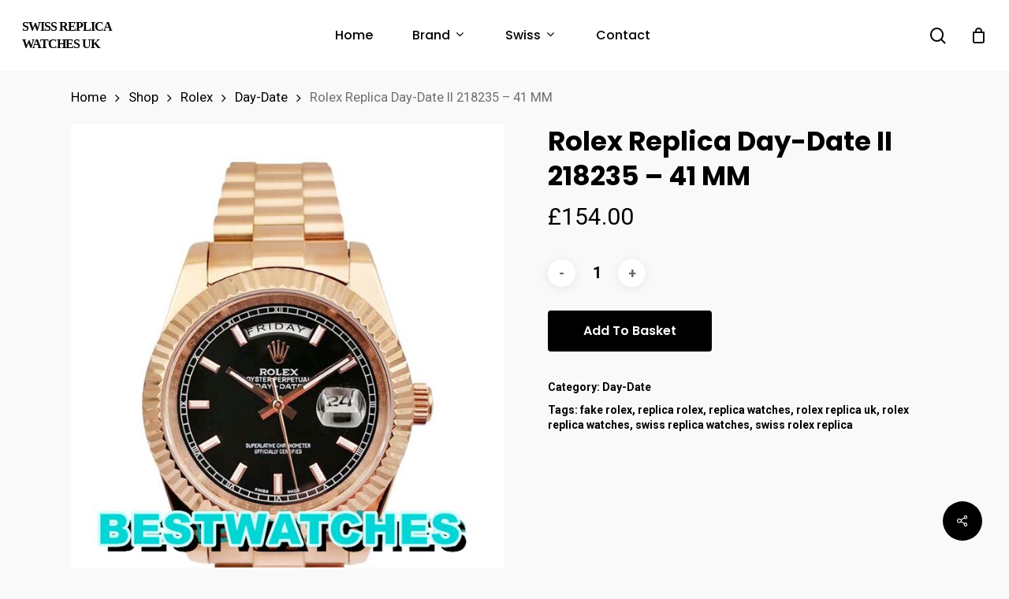

--- FILE ---
content_type: text/html; charset=UTF-8
request_url: https://www.replicaswiss.is/shop/rolex-replica-day-date-ii-218235-41-mm-2/
body_size: 15523
content:
<!doctype html>
<html lang="en-GB" class="no-js">
<head>
	<meta charset="UTF-8">
	<meta name="viewport" content="width=device-width, initial-scale=1, maximum-scale=1, user-scalable=0" /><meta name="description" content="Brand:&nbsp;Rolex Range:&nbsp;Day-Date II Model:&nbsp;218235 Gender:&nbsp;Mens Movement:&nbsp;Automatic Case_size:&nbsp;41 MM Case_material:&nbsp;Rose Gold Bracelet_material:&nbsp;Rose Gold (President) Dial_type:&nbsp;Black Baton Water_resistance:&nbsp;Water Resistant&nbsp;&nbsp; All our watches are water resistant but not waterproof; we do not recommend swimming with them or taking showers with them. Taking the watches underwater will revoke their guarantee." />
<meta name="keywords" content="replica watches,rolex replica,replica watches uk,swiss replica watches,swiss rolex replica,luxury replica watches,fake watches,cheap replica watches" />
<!-- Powered by Meta SEO BenignSource -->
<title>Rolex Replica Day-Date II 218235 &#8211; 41 MM &#8211; Swiss Replica Watches UK</title>
<meta name='robots' content='max-image-preview:large' />
<link rel='dns-prefetch' href='//www.replicaswiss.is' />
<link rel='dns-prefetch' href='//fonts.googleapis.com' />
<link rel="alternate" type="application/rss+xml" title="Swiss Replica Watches UK &raquo; Feed" href="https://www.replicaswiss.is/feed/" />
<link rel="alternate" type="application/rss+xml" title="Swiss Replica Watches UK &raquo; Comments Feed" href="https://www.replicaswiss.is/comments/feed/" />
<link rel='stylesheet' id='wp-block-library-css' href='https://www.replicaswiss.is/wp-includes/css/dist/block-library/style.min.css?ver=6.3' type='text/css' media='all' />
<link rel='stylesheet' id='wc-blocks-vendors-style-css' href='https://www.replicaswiss.is/wp-content/plugins/woocommerce/packages/woocommerce-blocks/build/wc-blocks-vendors-style.css?ver=9.4.4' type='text/css' media='all' />
<link rel='stylesheet' id='wc-blocks-style-css' href='https://www.replicaswiss.is/wp-content/plugins/woocommerce/packages/woocommerce-blocks/build/wc-blocks-style.css?ver=9.4.4' type='text/css' media='all' />
<link rel='stylesheet' id='yith-wcan-shortcodes-css' href='https://www.replicaswiss.is/wp-content/plugins/yith-woocommerce-ajax-navigation/assets/css/shortcodes.css?ver=4.19.0' type='text/css' media='all' />
<style id='yith-wcan-shortcodes-inline-css' type='text/css'>
:root{
	--yith-wcan-filters_colors_titles: #434343;
	--yith-wcan-filters_colors_background: #FFFFFF;
	--yith-wcan-filters_colors_accent: #A7144C;
	--yith-wcan-filters_colors_accent_r: 167;
	--yith-wcan-filters_colors_accent_g: 20;
	--yith-wcan-filters_colors_accent_b: 76;
	--yith-wcan-color_swatches_border_radius: 100%;
	--yith-wcan-color_swatches_size: 30px;
	--yith-wcan-labels_style_background: #FFFFFF;
	--yith-wcan-labels_style_background_hover: #A7144C;
	--yith-wcan-labels_style_background_active: #A7144C;
	--yith-wcan-labels_style_text: #434343;
	--yith-wcan-labels_style_text_hover: #FFFFFF;
	--yith-wcan-labels_style_text_active: #FFFFFF;
	--yith-wcan-anchors_style_text: #434343;
	--yith-wcan-anchors_style_text_hover: #A7144C;
	--yith-wcan-anchors_style_text_active: #A7144C;
}
</style>
<style id='classic-theme-styles-inline-css' type='text/css'>
/*! This file is auto-generated */
.wp-block-button__link{color:#fff;background-color:#32373c;border-radius:9999px;box-shadow:none;text-decoration:none;padding:calc(.667em + 2px) calc(1.333em + 2px);font-size:1.125em}.wp-block-file__button{background:#32373c;color:#fff;text-decoration:none}
</style>
<style id='global-styles-inline-css' type='text/css'>
body{--wp--preset--color--black: #000000;--wp--preset--color--cyan-bluish-gray: #abb8c3;--wp--preset--color--white: #ffffff;--wp--preset--color--pale-pink: #f78da7;--wp--preset--color--vivid-red: #cf2e2e;--wp--preset--color--luminous-vivid-orange: #ff6900;--wp--preset--color--luminous-vivid-amber: #fcb900;--wp--preset--color--light-green-cyan: #7bdcb5;--wp--preset--color--vivid-green-cyan: #00d084;--wp--preset--color--pale-cyan-blue: #8ed1fc;--wp--preset--color--vivid-cyan-blue: #0693e3;--wp--preset--color--vivid-purple: #9b51e0;--wp--preset--gradient--vivid-cyan-blue-to-vivid-purple: linear-gradient(135deg,rgba(6,147,227,1) 0%,rgb(155,81,224) 100%);--wp--preset--gradient--light-green-cyan-to-vivid-green-cyan: linear-gradient(135deg,rgb(122,220,180) 0%,rgb(0,208,130) 100%);--wp--preset--gradient--luminous-vivid-amber-to-luminous-vivid-orange: linear-gradient(135deg,rgba(252,185,0,1) 0%,rgba(255,105,0,1) 100%);--wp--preset--gradient--luminous-vivid-orange-to-vivid-red: linear-gradient(135deg,rgba(255,105,0,1) 0%,rgb(207,46,46) 100%);--wp--preset--gradient--very-light-gray-to-cyan-bluish-gray: linear-gradient(135deg,rgb(238,238,238) 0%,rgb(169,184,195) 100%);--wp--preset--gradient--cool-to-warm-spectrum: linear-gradient(135deg,rgb(74,234,220) 0%,rgb(151,120,209) 20%,rgb(207,42,186) 40%,rgb(238,44,130) 60%,rgb(251,105,98) 80%,rgb(254,248,76) 100%);--wp--preset--gradient--blush-light-purple: linear-gradient(135deg,rgb(255,206,236) 0%,rgb(152,150,240) 100%);--wp--preset--gradient--blush-bordeaux: linear-gradient(135deg,rgb(254,205,165) 0%,rgb(254,45,45) 50%,rgb(107,0,62) 100%);--wp--preset--gradient--luminous-dusk: linear-gradient(135deg,rgb(255,203,112) 0%,rgb(199,81,192) 50%,rgb(65,88,208) 100%);--wp--preset--gradient--pale-ocean: linear-gradient(135deg,rgb(255,245,203) 0%,rgb(182,227,212) 50%,rgb(51,167,181) 100%);--wp--preset--gradient--electric-grass: linear-gradient(135deg,rgb(202,248,128) 0%,rgb(113,206,126) 100%);--wp--preset--gradient--midnight: linear-gradient(135deg,rgb(2,3,129) 0%,rgb(40,116,252) 100%);--wp--preset--font-size--small: 13px;--wp--preset--font-size--medium: 20px;--wp--preset--font-size--large: 36px;--wp--preset--font-size--x-large: 42px;--wp--preset--spacing--20: 0.44rem;--wp--preset--spacing--30: 0.67rem;--wp--preset--spacing--40: 1rem;--wp--preset--spacing--50: 1.5rem;--wp--preset--spacing--60: 2.25rem;--wp--preset--spacing--70: 3.38rem;--wp--preset--spacing--80: 5.06rem;--wp--preset--shadow--natural: 6px 6px 9px rgba(0, 0, 0, 0.2);--wp--preset--shadow--deep: 12px 12px 50px rgba(0, 0, 0, 0.4);--wp--preset--shadow--sharp: 6px 6px 0px rgba(0, 0, 0, 0.2);--wp--preset--shadow--outlined: 6px 6px 0px -3px rgba(255, 255, 255, 1), 6px 6px rgba(0, 0, 0, 1);--wp--preset--shadow--crisp: 6px 6px 0px rgba(0, 0, 0, 1);}:where(.is-layout-flex){gap: 0.5em;}:where(.is-layout-grid){gap: 0.5em;}body .is-layout-flow > .alignleft{float: left;margin-inline-start: 0;margin-inline-end: 2em;}body .is-layout-flow > .alignright{float: right;margin-inline-start: 2em;margin-inline-end: 0;}body .is-layout-flow > .aligncenter{margin-left: auto !important;margin-right: auto !important;}body .is-layout-constrained > .alignleft{float: left;margin-inline-start: 0;margin-inline-end: 2em;}body .is-layout-constrained > .alignright{float: right;margin-inline-start: 2em;margin-inline-end: 0;}body .is-layout-constrained > .aligncenter{margin-left: auto !important;margin-right: auto !important;}body .is-layout-constrained > :where(:not(.alignleft):not(.alignright):not(.alignfull)){max-width: var(--wp--style--global--content-size);margin-left: auto !important;margin-right: auto !important;}body .is-layout-constrained > .alignwide{max-width: var(--wp--style--global--wide-size);}body .is-layout-flex{display: flex;}body .is-layout-flex{flex-wrap: wrap;align-items: center;}body .is-layout-flex > *{margin: 0;}body .is-layout-grid{display: grid;}body .is-layout-grid > *{margin: 0;}:where(.wp-block-columns.is-layout-flex){gap: 2em;}:where(.wp-block-columns.is-layout-grid){gap: 2em;}:where(.wp-block-post-template.is-layout-flex){gap: 1.25em;}:where(.wp-block-post-template.is-layout-grid){gap: 1.25em;}.has-black-color{color: var(--wp--preset--color--black) !important;}.has-cyan-bluish-gray-color{color: var(--wp--preset--color--cyan-bluish-gray) !important;}.has-white-color{color: var(--wp--preset--color--white) !important;}.has-pale-pink-color{color: var(--wp--preset--color--pale-pink) !important;}.has-vivid-red-color{color: var(--wp--preset--color--vivid-red) !important;}.has-luminous-vivid-orange-color{color: var(--wp--preset--color--luminous-vivid-orange) !important;}.has-luminous-vivid-amber-color{color: var(--wp--preset--color--luminous-vivid-amber) !important;}.has-light-green-cyan-color{color: var(--wp--preset--color--light-green-cyan) !important;}.has-vivid-green-cyan-color{color: var(--wp--preset--color--vivid-green-cyan) !important;}.has-pale-cyan-blue-color{color: var(--wp--preset--color--pale-cyan-blue) !important;}.has-vivid-cyan-blue-color{color: var(--wp--preset--color--vivid-cyan-blue) !important;}.has-vivid-purple-color{color: var(--wp--preset--color--vivid-purple) !important;}.has-black-background-color{background-color: var(--wp--preset--color--black) !important;}.has-cyan-bluish-gray-background-color{background-color: var(--wp--preset--color--cyan-bluish-gray) !important;}.has-white-background-color{background-color: var(--wp--preset--color--white) !important;}.has-pale-pink-background-color{background-color: var(--wp--preset--color--pale-pink) !important;}.has-vivid-red-background-color{background-color: var(--wp--preset--color--vivid-red) !important;}.has-luminous-vivid-orange-background-color{background-color: var(--wp--preset--color--luminous-vivid-orange) !important;}.has-luminous-vivid-amber-background-color{background-color: var(--wp--preset--color--luminous-vivid-amber) !important;}.has-light-green-cyan-background-color{background-color: var(--wp--preset--color--light-green-cyan) !important;}.has-vivid-green-cyan-background-color{background-color: var(--wp--preset--color--vivid-green-cyan) !important;}.has-pale-cyan-blue-background-color{background-color: var(--wp--preset--color--pale-cyan-blue) !important;}.has-vivid-cyan-blue-background-color{background-color: var(--wp--preset--color--vivid-cyan-blue) !important;}.has-vivid-purple-background-color{background-color: var(--wp--preset--color--vivid-purple) !important;}.has-black-border-color{border-color: var(--wp--preset--color--black) !important;}.has-cyan-bluish-gray-border-color{border-color: var(--wp--preset--color--cyan-bluish-gray) !important;}.has-white-border-color{border-color: var(--wp--preset--color--white) !important;}.has-pale-pink-border-color{border-color: var(--wp--preset--color--pale-pink) !important;}.has-vivid-red-border-color{border-color: var(--wp--preset--color--vivid-red) !important;}.has-luminous-vivid-orange-border-color{border-color: var(--wp--preset--color--luminous-vivid-orange) !important;}.has-luminous-vivid-amber-border-color{border-color: var(--wp--preset--color--luminous-vivid-amber) !important;}.has-light-green-cyan-border-color{border-color: var(--wp--preset--color--light-green-cyan) !important;}.has-vivid-green-cyan-border-color{border-color: var(--wp--preset--color--vivid-green-cyan) !important;}.has-pale-cyan-blue-border-color{border-color: var(--wp--preset--color--pale-cyan-blue) !important;}.has-vivid-cyan-blue-border-color{border-color: var(--wp--preset--color--vivid-cyan-blue) !important;}.has-vivid-purple-border-color{border-color: var(--wp--preset--color--vivid-purple) !important;}.has-vivid-cyan-blue-to-vivid-purple-gradient-background{background: var(--wp--preset--gradient--vivid-cyan-blue-to-vivid-purple) !important;}.has-light-green-cyan-to-vivid-green-cyan-gradient-background{background: var(--wp--preset--gradient--light-green-cyan-to-vivid-green-cyan) !important;}.has-luminous-vivid-amber-to-luminous-vivid-orange-gradient-background{background: var(--wp--preset--gradient--luminous-vivid-amber-to-luminous-vivid-orange) !important;}.has-luminous-vivid-orange-to-vivid-red-gradient-background{background: var(--wp--preset--gradient--luminous-vivid-orange-to-vivid-red) !important;}.has-very-light-gray-to-cyan-bluish-gray-gradient-background{background: var(--wp--preset--gradient--very-light-gray-to-cyan-bluish-gray) !important;}.has-cool-to-warm-spectrum-gradient-background{background: var(--wp--preset--gradient--cool-to-warm-spectrum) !important;}.has-blush-light-purple-gradient-background{background: var(--wp--preset--gradient--blush-light-purple) !important;}.has-blush-bordeaux-gradient-background{background: var(--wp--preset--gradient--blush-bordeaux) !important;}.has-luminous-dusk-gradient-background{background: var(--wp--preset--gradient--luminous-dusk) !important;}.has-pale-ocean-gradient-background{background: var(--wp--preset--gradient--pale-ocean) !important;}.has-electric-grass-gradient-background{background: var(--wp--preset--gradient--electric-grass) !important;}.has-midnight-gradient-background{background: var(--wp--preset--gradient--midnight) !important;}.has-small-font-size{font-size: var(--wp--preset--font-size--small) !important;}.has-medium-font-size{font-size: var(--wp--preset--font-size--medium) !important;}.has-large-font-size{font-size: var(--wp--preset--font-size--large) !important;}.has-x-large-font-size{font-size: var(--wp--preset--font-size--x-large) !important;}
.wp-block-navigation a:where(:not(.wp-element-button)){color: inherit;}
:where(.wp-block-post-template.is-layout-flex){gap: 1.25em;}:where(.wp-block-post-template.is-layout-grid){gap: 1.25em;}
:where(.wp-block-columns.is-layout-flex){gap: 2em;}:where(.wp-block-columns.is-layout-grid){gap: 2em;}
.wp-block-pullquote{font-size: 1.5em;line-height: 1.6;}
</style>
<link rel='stylesheet' id='salient-social-css' href='https://www.replicaswiss.is/wp-content/plugins/salient-social/css/style.css?ver=1.2' type='text/css' media='all' />
<style id='salient-social-inline-css' type='text/css'>

  .sharing-default-minimal .nectar-love.loved,
  body .nectar-social[data-color-override="override"].fixed > a:before, 
  body .nectar-social[data-color-override="override"].fixed .nectar-social-inner a,
  .sharing-default-minimal .nectar-social[data-color-override="override"] .nectar-social-inner a:hover {
    background-color: #000000;
  }
  .nectar-social.hover .nectar-love.loved,
  .nectar-social.hover > .nectar-love-button a:hover,
  .nectar-social[data-color-override="override"].hover > div a:hover,
  #single-below-header .nectar-social[data-color-override="override"].hover > div a:hover,
  .nectar-social[data-color-override="override"].hover .share-btn:hover,
  .sharing-default-minimal .nectar-social[data-color-override="override"] .nectar-social-inner a {
    border-color: #000000;
  }
  #single-below-header .nectar-social.hover .nectar-love.loved i,
  #single-below-header .nectar-social.hover[data-color-override="override"] a:hover,
  #single-below-header .nectar-social.hover[data-color-override="override"] a:hover i,
  #single-below-header .nectar-social.hover .nectar-love-button a:hover i,
  .nectar-love:hover i,
  .hover .nectar-love:hover .total_loves,
  .nectar-love.loved i,
  .nectar-social.hover .nectar-love.loved .total_loves,
  .nectar-social.hover .share-btn:hover, 
  .nectar-social[data-color-override="override"].hover .nectar-social-inner a:hover,
  .nectar-social[data-color-override="override"].hover > div:hover span,
  .sharing-default-minimal .nectar-social[data-color-override="override"] .nectar-social-inner a:not(:hover) i,
  .sharing-default-minimal .nectar-social[data-color-override="override"] .nectar-social-inner a:not(:hover) {
    color: #000000;
  }
</style>
<link rel='stylesheet' id='photoswipe-css' href='https://www.replicaswiss.is/wp-content/plugins/woocommerce/assets/css/photoswipe/photoswipe.min.css?ver=7.4.1' type='text/css' media='all' />
<link rel='stylesheet' id='photoswipe-default-skin-css' href='https://www.replicaswiss.is/wp-content/plugins/woocommerce/assets/css/photoswipe/default-skin/default-skin.min.css?ver=7.4.1' type='text/css' media='all' />
<link rel='stylesheet' id='woocommerce-layout-css' href='https://www.replicaswiss.is/wp-content/plugins/woocommerce/assets/css/woocommerce-layout.css?ver=7.4.1' type='text/css' media='all' />
<link rel='stylesheet' id='woocommerce-smallscreen-css' href='https://www.replicaswiss.is/wp-content/plugins/woocommerce/assets/css/woocommerce-smallscreen.css?ver=7.4.1' type='text/css' media='only screen and (max-width: 768px)' />
<link rel='stylesheet' id='woocommerce-general-css' href='https://www.replicaswiss.is/wp-content/plugins/woocommerce/assets/css/woocommerce.css?ver=7.4.1' type='text/css' media='all' />
<style id='woocommerce-inline-inline-css' type='text/css'>
.woocommerce form .form-row .required { visibility: visible; }
</style>
<link rel='stylesheet' id='font-awesome-css' href='https://www.replicaswiss.is/wp-content/themes/salient/css/font-awesome-legacy.min.css?ver=4.7.1' type='text/css' media='all' />
<style id='font-awesome-inline-css' type='text/css'>
[data-font="FontAwesome"]:before {font-family: 'FontAwesome' !important;content: attr(data-icon) !important;speak: none !important;font-weight: normal !important;font-variant: normal !important;text-transform: none !important;line-height: 1 !important;font-style: normal !important;-webkit-font-smoothing: antialiased !important;-moz-osx-font-smoothing: grayscale !important;}
</style>
<link rel='stylesheet' id='salient-grid-system-css' href='https://www.replicaswiss.is/wp-content/themes/salient/css/grid-system.css?ver=13.0.6' type='text/css' media='all' />
<link rel='stylesheet' id='main-styles-css' href='https://www.replicaswiss.is/wp-content/themes/salient/css/style.css?ver=13.0.6' type='text/css' media='all' />
<link rel='stylesheet' id='nectar-header-layout-centered-menu-css' href='https://www.replicaswiss.is/wp-content/themes/salient/css/header/header-layout-centered-menu.css?ver=13.0.6' type='text/css' media='all' />
<link rel='stylesheet' id='nectar-element-recent-posts-css' href='https://www.replicaswiss.is/wp-content/themes/salient/css/elements/element-recent-posts.css?ver=13.0.6' type='text/css' media='all' />
<link rel='stylesheet' id='nectar_default_font_open_sans-css' href='https://fonts.googleapis.com/css?family=Open+Sans%3A300%2C400%2C600%2C700&#038;subset=latin%2Clatin-ext' type='text/css' media='all' />
<link rel='stylesheet' id='responsive-css' href='https://www.replicaswiss.is/wp-content/themes/salient/css/responsive.css?ver=13.0.6' type='text/css' media='all' />
<link rel='stylesheet' id='nectar-product-style-minimal-css' href='https://www.replicaswiss.is/wp-content/themes/salient/css/third-party/woocommerce/product-style-minimal.css?ver=13.0.6' type='text/css' media='all' />
<link rel='stylesheet' id='woocommerce-css' href='https://www.replicaswiss.is/wp-content/themes/salient/css/woocommerce.css?ver=13.0.6' type='text/css' media='all' />
<link rel='stylesheet' id='nectar-woocommerce-single-css' href='https://www.replicaswiss.is/wp-content/themes/salient/css/third-party/woocommerce/product-single.css?ver=13.0.6' type='text/css' media='all' />
<link rel='stylesheet' id='select2-css' href='https://www.replicaswiss.is/wp-content/plugins/woocommerce/assets/css/select2.css?ver=7.4.1' type='text/css' media='all' />
<link rel='stylesheet' id='skin-material-css' href='https://www.replicaswiss.is/wp-content/themes/salient/css/skin-material.css?ver=13.0.6' type='text/css' media='all' />
<link rel='stylesheet' id='salient-wp-menu-dynamic-css' href='https://www.replicaswiss.is/wp-content/uploads/salient/menu-dynamic.css?ver=56581' type='text/css' media='all' />
<link rel='stylesheet' id='nectar-widget-posts-css' href='https://www.replicaswiss.is/wp-content/themes/salient/css/elements/widget-nectar-posts.css?ver=13.0.6' type='text/css' media='all' />
<link rel='stylesheet' id='dynamic-css-css' href='https://www.replicaswiss.is/wp-content/themes/salient/css/salient-dynamic-styles.css?ver=91804' type='text/css' media='all' />
<style id='dynamic-css-inline-css' type='text/css'>
#header-space{background-color:#f9f9f9}@media only screen and (min-width:1000px){body #ajax-content-wrap.no-scroll{min-height:calc(100vh - 68px);height:calc(100vh - 68px)!important;}}@media only screen and (min-width:1000px){#page-header-wrap.fullscreen-header,#page-header-wrap.fullscreen-header #page-header-bg,html:not(.nectar-box-roll-loaded) .nectar-box-roll > #page-header-bg.fullscreen-header,.nectar_fullscreen_zoom_recent_projects,#nectar_fullscreen_rows:not(.afterLoaded) > div{height:calc(100vh - 67px);}.wpb_row.vc_row-o-full-height.top-level,.wpb_row.vc_row-o-full-height.top-level > .col.span_12{min-height:calc(100vh - 67px);}html:not(.nectar-box-roll-loaded) .nectar-box-roll > #page-header-bg.fullscreen-header{top:68px;}.nectar-slider-wrap[data-fullscreen="true"]:not(.loaded),.nectar-slider-wrap[data-fullscreen="true"]:not(.loaded) .swiper-container{height:calc(100vh - 66px)!important;}.admin-bar .nectar-slider-wrap[data-fullscreen="true"]:not(.loaded),.admin-bar .nectar-slider-wrap[data-fullscreen="true"]:not(.loaded) .swiper-container{height:calc(100vh - 66px - 32px)!important;}}.woocommerce.single-product #single-meta{position:relative!important;top:0!important;margin:0;left:8px;height:auto;}.woocommerce.single-product #single-meta:after{display:block;content:" ";clear:both;height:1px;}.woocommerce ul.products li.product.material,.woocommerce-page ul.products li.product.material{background-color:#ffffff;}.woocommerce ul.products li.product.minimal .product-wrap,.woocommerce ul.products li.product.minimal .background-color-expand,.woocommerce-page ul.products li.product.minimal .product-wrap,.woocommerce-page ul.products li.product.minimal .background-color-expand{background-color:#ffffff;}.screen-reader-text,.nectar-skip-to-content:not(:focus){border:0;clip:rect(1px,1px,1px,1px);clip-path:inset(50%);height:1px;margin:-1px;overflow:hidden;padding:0;position:absolute!important;width:1px;word-wrap:normal!important;}
#top #logo{font-family:Times New Roman;text-transform: uppercase;font-size:16px;}
</style>
<link rel='stylesheet' id='redux-google-fonts-salient_redux-css' href='https://fonts.googleapis.com/css?family=Poppins%3A500%2C600%2C700%2C400%2C400italic%7CRoboto%3A500%2C400%2C700%7CMontserrat%3A500&#038;subset=latin%2Clatin-ext&#038;ver=1682061332' type='text/css' media='all' />
<script type="text/template" id="tmpl-variation-template">
	<div class="woocommerce-variation-description">{{{ data.variation.variation_description }}}</div>
	<div class="woocommerce-variation-price">{{{ data.variation.price_html }}}</div>
	<div class="woocommerce-variation-availability">{{{ data.variation.availability_html }}}</div>
</script>
<script type="text/template" id="tmpl-unavailable-variation-template">
	<p>Sorry, this product is unavailable. Please choose a different combination.</p>
</script>
<script type='text/javascript' src='https://www.replicaswiss.is/wp-includes/js/jquery/jquery.min.js?ver=3.7.0' id='jquery-core-js'></script>
<script type='text/javascript' src='https://www.replicaswiss.is/wp-includes/js/jquery/jquery-migrate.min.js?ver=3.4.1' id='jquery-migrate-js'></script>
<script type='text/javascript' src='https://www.replicaswiss.is/wp-content/plugins/woocommerce/assets/js/jquery-blockui/jquery.blockUI.min.js?ver=2.7.0-wc.7.4.1' id='jquery-blockui-js'></script>
<script type='text/javascript' id='wc-add-to-cart-js-extra'>
/* <![CDATA[ */
var wc_add_to_cart_params = {"ajax_url":"\/wp-admin\/admin-ajax.php","wc_ajax_url":"\/?wc-ajax=%%endpoint%%","i18n_view_cart":"View basket","cart_url":"https:\/\/www.replicaswiss.is\/basket\/","is_cart":"","cart_redirect_after_add":"no"};
/* ]]> */
</script>
<script type='text/javascript' src='https://www.replicaswiss.is/wp-content/plugins/woocommerce/assets/js/frontend/add-to-cart.min.js?ver=7.4.1' id='wc-add-to-cart-js'></script>
<script type='text/javascript' src='https://www.replicaswiss.is/wp-content/plugins/js_composer_salient/assets/js/vendors/woocommerce-add-to-cart.js?ver=6.6.0' id='vc_woocommerce-add-to-cart-js-js'></script>
<link rel="https://api.w.org/" href="https://www.replicaswiss.is/wp-json/" /><link rel="alternate" type="application/json" href="https://www.replicaswiss.is/wp-json/wp/v2/product/9549" /><link rel="EditURI" type="application/rsd+xml" title="RSD" href="https://www.replicaswiss.is/xmlrpc.php?rsd" />
<meta name="generator" content="WordPress 6.3" />
<meta name="generator" content="WooCommerce 7.4.1" />
<link rel="canonical" href="https://www.replicaswiss.is/shop/rolex-replica-day-date-ii-218235-41-mm-2/" />
<link rel='shortlink' href='https://www.replicaswiss.is/?p=9549' />
<link rel="alternate" type="application/json+oembed" href="https://www.replicaswiss.is/wp-json/oembed/1.0/embed?url=https%3A%2F%2Fwww.replicaswiss.is%2Fshop%2Frolex-replica-day-date-ii-218235-41-mm-2%2F" />
<link rel="alternate" type="text/xml+oembed" href="https://www.replicaswiss.is/wp-json/oembed/1.0/embed?url=https%3A%2F%2Fwww.replicaswiss.is%2Fshop%2Frolex-replica-day-date-ii-218235-41-mm-2%2F&#038;format=xml" />
<script type="text/javascript"> var root = document.getElementsByTagName( "html" )[0]; root.setAttribute( "class", "js" ); </script>	<noscript><style>.woocommerce-product-gallery{ opacity: 1 !important; }</style></noscript>
	<meta name="generator" content="Powered by WPBakery Page Builder - drag and drop page builder for WordPress."/>
<link rel="icon" href="https://www.replicaswiss.is/wp-content/uploads/2023/04/cropped-replicaswiss.is_-32x32.jpg" sizes="32x32" />
<link rel="icon" href="https://www.replicaswiss.is/wp-content/uploads/2023/04/cropped-replicaswiss.is_-192x192.jpg" sizes="192x192" />
<link rel="apple-touch-icon" href="https://www.replicaswiss.is/wp-content/uploads/2023/04/cropped-replicaswiss.is_-180x180.jpg" />
<meta name="msapplication-TileImage" content="https://www.replicaswiss.is/wp-content/uploads/2023/04/cropped-replicaswiss.is_-270x270.jpg" />
<noscript><style> .wpb_animate_when_almost_visible { opacity: 1; }</style></noscript></head><body class="product-template-default single single-product postid-9549 theme-salient woocommerce woocommerce-page woocommerce-no-js yith-wcan-free material wpb-js-composer js-comp-ver-6.6.0 vc_responsive" data-footer-reveal="false" data-footer-reveal-shadow="none" data-header-format="centered-menu" data-body-border="off" data-boxed-style="" data-header-breakpoint="1000" data-dropdown-style="minimal" data-cae="easeOutQuart" data-cad="700" data-megamenu-width="full-width" data-aie="none" data-ls="fancybox" data-apte="standard" data-hhun="0" data-fancy-form-rcs="1" data-form-style="default" data-form-submit="regular" data-is="minimal" data-button-style="slightly_rounded_shadow" data-user-account-button="false" data-flex-cols="true" data-col-gap="default" data-header-inherit-rc="false" data-header-search="true" data-animated-anchors="true" data-ajax-transitions="false" data-full-width-header="true" data-slide-out-widget-area="true" data-slide-out-widget-area-style="slide-out-from-right" data-user-set-ocm="off" data-loading-animation="none" data-bg-header="false" data-responsive="1" data-ext-responsive="true" data-ext-padding="90" data-header-resize="1" data-header-color="custom" data-cart="true" data-remove-m-parallax="" data-remove-m-video-bgs="" data-m-animate="0" data-force-header-trans-color="light" data-smooth-scrolling="0" data-permanent-transparent="false" >
	
	<script type="text/javascript">
	 (function(window, document) {

		 if(navigator.userAgent.match(/(Android|iPod|iPhone|iPad|BlackBerry|IEMobile|Opera Mini)/)) {
			 document.body.className += " using-mobile-browser ";
		 }

		 if( !("ontouchstart" in window) ) {

			 var body = document.querySelector("body");
			 var winW = window.innerWidth;
			 var bodyW = body.clientWidth;

			 if (winW > bodyW + 4) {
				 body.setAttribute("style", "--scroll-bar-w: " + (winW - bodyW - 4) + "px");
			 } else {
				 body.setAttribute("style", "--scroll-bar-w: 0px");
			 }
		 }

	 })(window, document);
   </script><a href="#ajax-content-wrap" class="nectar-skip-to-content">Skip to main content</a><div class="ocm-effect-wrap"><div class="ocm-effect-wrap-inner">	
	<div id="header-space"  data-header-mobile-fixed='1'></div> 
	
		<div id="header-outer" data-has-menu="true" data-has-buttons="yes" data-header-button_style="default" data-using-pr-menu="false" data-mobile-fixed="1" data-ptnm="false" data-lhe="default" data-user-set-bg="#ffffff" data-format="centered-menu" data-permanent-transparent="false" data-megamenu-rt="1" data-remove-fixed="0" data-header-resize="1" data-cart="true" data-transparency-option="" data-box-shadow="small" data-shrink-num="6" data-using-secondary="0" data-using-logo="0" data-logo-height="22" data-m-logo-height="24" data-padding="23" data-full-width="true" data-condense="false" >
		
<div id="search-outer" class="nectar">
	<div id="search">
		<div class="container">
			 <div id="search-box">
				 <div class="inner-wrap">
					 <div class="col span_12">
						  <form role="search" action="https://www.replicaswiss.is/" method="GET">
														 <input type="text" name="s" id="s" value="" aria-label="Search" placeholder="Search" />
							 
						<span>Hit enter to search or ESC to close</span>
												</form>
					</div><!--/span_12-->
				</div><!--/inner-wrap-->
			 </div><!--/search-box-->
			 <div id="close"><a href="#"><span class="screen-reader-text">Close Search</span>
				<span class="close-wrap"> <span class="close-line close-line1"></span> <span class="close-line close-line2"></span> </span>				 </a></div>
		 </div><!--/container-->
	</div><!--/search-->
</div><!--/search-outer-->

<header id="top">
	<div class="container">
		<div class="row">
			<div class="col span_3">
								<a id="logo" href="https://www.replicaswiss.is" data-supplied-ml-starting-dark="false" data-supplied-ml-starting="false" data-supplied-ml="false" class="no-image">
					Swiss Replica Watches UK				</a>
							</div><!--/span_3-->

			<div class="col span_9 col_last">
									<a class="mobile-search" href="#searchbox"><span class="nectar-icon icon-salient-search" aria-hidden="true"></span><span class="screen-reader-text">search</span></a>
					
						<a id="mobile-cart-link" data-cart-style="dropdown" href="https://www.replicaswiss.is/basket/"><i class="icon-salient-cart"></i><div class="cart-wrap"><span>0 </span></div></a>
																			<div class="slide-out-widget-area-toggle mobile-icon slide-out-from-right" data-custom-color="false" data-icon-animation="simple-transform">
						<div> <a href="#sidewidgetarea" aria-label="Navigation Menu" aria-expanded="false" class="closed">
							<span class="screen-reader-text">Menu</span><span aria-hidden="true"> <i class="lines-button x2"> <i class="lines"></i> </i> </span>
						</a></div>
					</div>
				
									<nav>
													<ul class="sf-menu">
								<li id="menu-item-11000" class="menu-item menu-item-type-custom menu-item-object-custom menu-item-home nectar-regular-menu-item menu-item-11000"><a href="https://www.replicaswiss.is/"><span class="menu-title-text">Home</span></a></li>
<li id="menu-item-11027" class="menu-item menu-item-type-custom menu-item-object-custom menu-item-has-children nectar-regular-menu-item sf-with-ul menu-item-11027"><a href="/shop"><span class="menu-title-text">Brand</span><span class="sf-sub-indicator"><i class="fa fa-angle-down icon-in-menu" aria-hidden="true"></i></span></a>
<ul class="sub-menu">
	<li id="menu-item-11019" class="menu-item menu-item-type-taxonomy menu-item-object-product_cat current-product-ancestor nectar-regular-menu-item menu-item-11019"><a href="https://www.replicaswiss.is/watches-category/rolex/"><span class="menu-title-text">Rolex</span></a></li>
	<li id="menu-item-11010" class="menu-item menu-item-type-taxonomy menu-item-object-product_cat nectar-regular-menu-item menu-item-11010"><a href="https://www.replicaswiss.is/watches-category/omega/"><span class="menu-title-text">Omega</span></a></li>
	<li id="menu-item-11005" class="menu-item menu-item-type-taxonomy menu-item-object-product_cat nectar-regular-menu-item menu-item-11005"><a href="https://www.replicaswiss.is/watches-category/breitling/"><span class="menu-title-text">Breitling</span></a></li>
	<li id="menu-item-11006" class="menu-item menu-item-type-taxonomy menu-item-object-product_cat nectar-regular-menu-item menu-item-11006"><a href="https://www.replicaswiss.is/watches-category/cartier/"><span class="menu-title-text">Cartier</span></a></li>
	<li id="menu-item-11017" class="menu-item menu-item-type-taxonomy menu-item-object-product_cat nectar-regular-menu-item menu-item-11017"><a href="https://www.replicaswiss.is/watches-category/panerai/"><span class="menu-title-text">Panerai</span></a></li>
	<li id="menu-item-11024" class="menu-item menu-item-type-taxonomy menu-item-object-product_cat nectar-regular-menu-item menu-item-11024"><a href="https://www.replicaswiss.is/watches-category/tag-heuer/"><span class="menu-title-text">Tag Heuer</span></a></li>
	<li id="menu-item-11002" class="menu-item menu-item-type-taxonomy menu-item-object-product_cat nectar-regular-menu-item menu-item-11002"><a href="https://www.replicaswiss.is/watches-category/audemars-piguet/"><span class="menu-title-text">Audemars Piguet</span></a></li>
	<li id="menu-item-11008" class="menu-item menu-item-type-taxonomy menu-item-object-product_cat nectar-regular-menu-item menu-item-11008"><a href="https://www.replicaswiss.is/watches-category/hublot/"><span class="menu-title-text">Hublot</span></a></li>
	<li id="menu-item-11009" class="menu-item menu-item-type-taxonomy menu-item-object-product_cat nectar-regular-menu-item menu-item-11009"><a href="https://www.replicaswiss.is/watches-category/iwc/"><span class="menu-title-text">IWC</span></a></li>
	<li id="menu-item-11018" class="menu-item menu-item-type-taxonomy menu-item-object-product_cat nectar-regular-menu-item menu-item-11018"><a href="https://www.replicaswiss.is/watches-category/patek-philippe/"><span class="menu-title-text">Patek Philippe</span></a></li>
	<li id="menu-item-11003" class="menu-item menu-item-type-taxonomy menu-item-object-product_cat nectar-regular-menu-item menu-item-11003"><a href="https://www.replicaswiss.is/watches-category/bell-and-ross/"><span class="menu-title-text">Bell and Ross</span></a></li>
	<li id="menu-item-11026" class="menu-item menu-item-type-taxonomy menu-item-object-product_cat nectar-regular-menu-item menu-item-11026"><a href="https://www.replicaswiss.is/watches-category/vacheron-constantin/"><span class="menu-title-text">Vacheron Constantin</span></a></li>
	<li id="menu-item-11007" class="menu-item menu-item-type-taxonomy menu-item-object-product_cat nectar-regular-menu-item menu-item-11007"><a href="https://www.replicaswiss.is/watches-category/franck-muller/"><span class="menu-title-text">Franck Muller</span></a></li>
	<li id="menu-item-11001" class="menu-item menu-item-type-taxonomy menu-item-object-product_cat nectar-regular-menu-item menu-item-11001"><a href="https://www.replicaswiss.is/watches-category/a-lange-sohne/"><span class="menu-title-text">A.Lange &amp; Sohne</span></a></li>
	<li id="menu-item-11025" class="menu-item menu-item-type-taxonomy menu-item-object-product_cat nectar-regular-menu-item menu-item-11025"><a href="https://www.replicaswiss.is/watches-category/u-boat/"><span class="menu-title-text">U-Boat</span></a></li>
	<li id="menu-item-11004" class="menu-item menu-item-type-taxonomy menu-item-object-product_cat nectar-regular-menu-item menu-item-11004"><a href="https://www.replicaswiss.is/watches-category/box/"><span class="menu-title-text">BOX</span></a></li>
</ul>
</li>
<li id="menu-item-11020" class="menu-item menu-item-type-taxonomy menu-item-object-product_cat menu-item-has-children nectar-regular-menu-item sf-with-ul menu-item-11020"><a href="https://www.replicaswiss.is/watches-category/swiss/"><span class="menu-title-text">Swiss</span><span class="sf-sub-indicator"><i class="fa fa-angle-down icon-in-menu" aria-hidden="true"></i></span></a>
<ul class="sub-menu">
	<li id="menu-item-11023" class="menu-item menu-item-type-taxonomy menu-item-object-product_cat nectar-regular-menu-item menu-item-11023"><a href="https://www.replicaswiss.is/watches-category/swiss/rolex-swiss/"><span class="menu-title-text">Rolex</span></a></li>
	<li id="menu-item-11012" class="menu-item menu-item-type-taxonomy menu-item-object-product_cat nectar-regular-menu-item menu-item-11012"><a href="https://www.replicaswiss.is/watches-category/swiss/breitling-swiss/"><span class="menu-title-text">Breitling</span></a></li>
	<li id="menu-item-11016" class="menu-item menu-item-type-taxonomy menu-item-object-product_cat nectar-regular-menu-item menu-item-11016"><a href="https://www.replicaswiss.is/watches-category/swiss/omega-swiss/"><span class="menu-title-text">Omega</span></a></li>
	<li id="menu-item-11013" class="menu-item menu-item-type-taxonomy menu-item-object-product_cat nectar-regular-menu-item menu-item-11013"><a href="https://www.replicaswiss.is/watches-category/swiss/cartier-swiss/"><span class="menu-title-text">Cartier</span></a></li>
	<li id="menu-item-11021" class="menu-item menu-item-type-taxonomy menu-item-object-product_cat nectar-regular-menu-item menu-item-11021"><a href="https://www.replicaswiss.is/watches-category/swiss/panerai-swiss/"><span class="menu-title-text">Panerai</span></a></li>
	<li id="menu-item-11014" class="menu-item menu-item-type-taxonomy menu-item-object-product_cat nectar-regular-menu-item menu-item-11014"><a href="https://www.replicaswiss.is/watches-category/swiss/hublot-swiss/"><span class="menu-title-text">Hublot</span></a></li>
	<li id="menu-item-11015" class="menu-item menu-item-type-taxonomy menu-item-object-product_cat nectar-regular-menu-item menu-item-11015"><a href="https://www.replicaswiss.is/watches-category/swiss/iwc-swiss/"><span class="menu-title-text">IWC</span></a></li>
	<li id="menu-item-11022" class="menu-item menu-item-type-taxonomy menu-item-object-product_cat nectar-regular-menu-item menu-item-11022"><a href="https://www.replicaswiss.is/watches-category/swiss/patek-philippe-swiss/"><span class="menu-title-text">Patek Philippe</span></a></li>
	<li id="menu-item-11011" class="menu-item menu-item-type-taxonomy menu-item-object-product_cat nectar-regular-menu-item menu-item-11011"><a href="https://www.replicaswiss.is/watches-category/swiss/audemars-piguet-swiss/"><span class="menu-title-text">Audemars Piguet</span></a></li>
</ul>
</li>
<li id="menu-item-11028" class="menu-item menu-item-type-post_type menu-item-object-page nectar-regular-menu-item menu-item-11028"><a href="https://www.replicaswiss.is/contact/"><span class="menu-title-text">Contact</span></a></li>
							</ul>
													<ul class="buttons sf-menu" data-user-set-ocm="off">

								<li id="search-btn"><div><a href="#searchbox"><span class="icon-salient-search" aria-hidden="true"></span><span class="screen-reader-text">search</span></a></div> </li><li class="nectar-woo-cart">
			<div class="cart-outer" data-user-set-ocm="off" data-cart-style="dropdown">
				<div class="cart-menu-wrap">
					<div class="cart-menu">
						<a class="cart-contents" href="https://www.replicaswiss.is/basket/"><div class="cart-icon-wrap"><i class="icon-salient-cart" aria-hidden="true"></i> <div class="cart-wrap"><span>0 </span></div> </div></a>
					</div>
				</div>

									<div class="cart-notification">
						<span class="item-name"></span> was successfully added to your cart.					</div>
				
				<div class="widget woocommerce widget_shopping_cart"><h2 class="widgettitle">Basket</h2><div class="widget_shopping_cart_content"></div></div>
			</div>

			</li>
							</ul>
						
					</nav>

					<div class="logo-spacing" data-using-image="false">Swiss Replica Watches UK</div>
				</div><!--/span_9-->

				
			</div><!--/row-->
					</div><!--/container-->
	</header>		
	</div>
		<div id="ajax-content-wrap">

	<div class="container-wrap" data-midnight="dark"><div class="container main-content"><div class="row"><nav class="woocommerce-breadcrumb" itemprop="breadcrumb"><span><a href="https://www.replicaswiss.is">Home</a></span> <i class="fa fa-angle-right"></i> <span><a href="https://www.replicaswiss.is/shop/">Shop</a></span> <i class="fa fa-angle-right"></i> <span><a href="https://www.replicaswiss.is/watches-category/rolex/">Rolex</a></span> <i class="fa fa-angle-right"></i> <span><a href="https://www.replicaswiss.is/watches-category/rolex/day-date/">Day-Date</a></span> <i class="fa fa-angle-right"></i> <span>Rolex Replica Day-Date II 218235 &#8211; 41 MM</span></nav>
					
			<div class="woocommerce-notices-wrapper"></div>
	<div itemscope data-project-style="minimal" data-gallery-variant="default" data-n-lazy="off" data-hide-product-sku="1" data-gallery-style="ios_slider" data-tab-pos="fullwidth" id="product-9549" class="product type-product post-9549 status-publish first instock product_cat-day-date product_tag-fake-rolex product_tag-replica-rolex product_tag-replica-watches product_tag-rolex-replica-uk product_tag-rolex-replica-watches product_tag-swiss-replica-watches product_tag-swiss-rolex-replica has-post-thumbnail shipping-taxable purchasable product-type-simple">

	<div class="nectar-prod-wrap"><div class='span_5 col single-product-main-image'>    <div class="woocommerce-product-gallery woocommerce-product-gallery--with-images images" data-has-gallery-imgs="true">

    	<div class="flickity product-slider">

				<div class="slider generate-markup">

					
	        <div class="slide">
	        	<div data-thumb="https://www.replicaswiss.is/wp-content/uploads/2023/03/1-832.jpg" class="woocommerce-product-gallery__image easyzoom">
	          	<a href="https://www.replicaswiss.is/wp-content/uploads/2023/03/1-832.jpg" class="no-ajaxy"><img width="640" height="800" src="https://www.replicaswiss.is/wp-content/uploads/2023/03/1-832.jpg" class="attachment-shop_single size-shop_single wp-post-image" alt="" decoding="async" title="1-832.jpg" data-caption="" data-src="https://www.replicaswiss.is/wp-content/uploads/2023/03/1-832.jpg" data-large_image="https://www.replicaswiss.is/wp-content/uploads/2023/03/1-832.jpg" data-large_image_width="640" data-large_image_height="800" fetchpriority="high" srcset="https://www.replicaswiss.is/wp-content/uploads/2023/03/1-832.jpg 640w, https://www.replicaswiss.is/wp-content/uploads/2023/03/1-832-300x375.jpg 300w, https://www.replicaswiss.is/wp-content/uploads/2023/03/1-832-600x750.jpg 600w, https://www.replicaswiss.is/wp-content/uploads/2023/03/1-832-240x300.jpg 240w" sizes="(max-width: 640px) 100vw, 640px" /></a>
	          </div>	        </div>

					<div class="slide"><div class="woocommerce-product-gallery__image easyzoom" data-thumb="https://www.replicaswiss.is/wp-content/uploads/2023/03/1-832.jpg"><a href="https://www.replicaswiss.is/wp-content/uploads/2023/03/1_1-802.jpg" class="no-ajaxy"><img width="640" height="800" src="https://www.replicaswiss.is/wp-content/uploads/2023/03/1_1-802.jpg" class="attachment-shop_single size-shop_single" alt="" decoding="async" data-caption="" data-src="https://www.replicaswiss.is/wp-content/uploads/2023/03/1_1-802.jpg" data-large_image="https://www.replicaswiss.is/wp-content/uploads/2023/03/1_1-802.jpg" data-large_image_width="640" data-large_image_height="800" loading="lazy" srcset="https://www.replicaswiss.is/wp-content/uploads/2023/03/1_1-802.jpg 640w, https://www.replicaswiss.is/wp-content/uploads/2023/03/1_1-802-300x375.jpg 300w, https://www.replicaswiss.is/wp-content/uploads/2023/03/1_1-802-600x750.jpg 600w, https://www.replicaswiss.is/wp-content/uploads/2023/03/1_1-802-240x300.jpg 240w" sizes="(max-width: 640px) 100vw, 640px" /></a></div></div><div class="slide"><div class="woocommerce-product-gallery__image easyzoom" data-thumb="https://www.replicaswiss.is/wp-content/uploads/2023/03/1-832.jpg"><a href="https://www.replicaswiss.is/wp-content/uploads/2023/03/1_2-806.jpg" class="no-ajaxy"><img width="640" height="800" src="https://www.replicaswiss.is/wp-content/uploads/2023/03/1_2-806.jpg" class="attachment-shop_single size-shop_single" alt="" decoding="async" data-caption="" data-src="https://www.replicaswiss.is/wp-content/uploads/2023/03/1_2-806.jpg" data-large_image="https://www.replicaswiss.is/wp-content/uploads/2023/03/1_2-806.jpg" data-large_image_width="640" data-large_image_height="800" loading="lazy" srcset="https://www.replicaswiss.is/wp-content/uploads/2023/03/1_2-806.jpg 640w, https://www.replicaswiss.is/wp-content/uploads/2023/03/1_2-806-300x375.jpg 300w, https://www.replicaswiss.is/wp-content/uploads/2023/03/1_2-806-600x750.jpg 600w, https://www.replicaswiss.is/wp-content/uploads/2023/03/1_2-806-240x300.jpg 240w" sizes="(max-width: 640px) 100vw, 640px" /></a></div></div>
			</div>
		</div>
		
			
					
				<div class="flickity product-thumbs">
					<div class="slider generate-markup">
															<div class="slide thumb active"><div class="thumb-inner"><img width="640" height="800" src="https://www.replicaswiss.is/wp-content/uploads/2023/03/1-832.jpg" class="attachment-shop_thumbnail size-shop_thumbnail wp-post-image" alt="" decoding="async" srcset="https://www.replicaswiss.is/wp-content/uploads/2023/03/1-832.jpg 640w, https://www.replicaswiss.is/wp-content/uploads/2023/03/1-832-300x375.jpg 300w, https://www.replicaswiss.is/wp-content/uploads/2023/03/1-832-600x750.jpg 600w, https://www.replicaswiss.is/wp-content/uploads/2023/03/1-832-240x300.jpg 240w" sizes="(max-width: 640px) 100vw, 640px" /></div></div>
							<div class="thumb slide"><div class="thumb-inner"><img width="640" height="800" src="https://www.replicaswiss.is/wp-content/uploads/2023/03/1_1-802.jpg" class="attachment-shop_thumbnail size-shop_thumbnail" alt="" decoding="async" loading="lazy" srcset="https://www.replicaswiss.is/wp-content/uploads/2023/03/1_1-802.jpg 640w, https://www.replicaswiss.is/wp-content/uploads/2023/03/1_1-802-300x375.jpg 300w, https://www.replicaswiss.is/wp-content/uploads/2023/03/1_1-802-600x750.jpg 600w, https://www.replicaswiss.is/wp-content/uploads/2023/03/1_1-802-240x300.jpg 240w" sizes="(max-width: 640px) 100vw, 640px" /></div></div><div class="thumb slide"><div class="thumb-inner"><img width="640" height="800" src="https://www.replicaswiss.is/wp-content/uploads/2023/03/1_2-806.jpg" class="attachment-shop_thumbnail size-shop_thumbnail" alt="" decoding="async" loading="lazy" srcset="https://www.replicaswiss.is/wp-content/uploads/2023/03/1_2-806.jpg 640w, https://www.replicaswiss.is/wp-content/uploads/2023/03/1_2-806-300x375.jpg 300w, https://www.replicaswiss.is/wp-content/uploads/2023/03/1_2-806-600x750.jpg 600w, https://www.replicaswiss.is/wp-content/uploads/2023/03/1_2-806-240x300.jpg 240w" sizes="(max-width: 640px) 100vw, 640px" /></div></div>				</div>
			</div>
				</div>

</div>
	<div class="summary entry-summary">

		<h1 class="product_title entry-title nectar-inherit-default">Rolex Replica Day-Date II 218235 &#8211; 41 MM</h1><p class="price nectar-inherit-default"><span class="woocommerce-Price-amount amount"><bdi><span class="woocommerce-Price-currencySymbol">&pound;</span>154.00</bdi></span></p>

	
	<form class="cart" action="https://www.replicaswiss.is/shop/rolex-replica-day-date-ii-218235-41-mm-2/" method="post" enctype='multipart/form-data'>
		
		<div class="quantity">
	<input type="button" value="-" class="minus" />	<label class="screen-reader-text" for="quantity_697f9df7865c6">Rolex Replica Day-Date II 218235 - 41 MM quantity</label>
	<input
		type="number"
				id="quantity_697f9df7865c6"
		class="input-text qty text"
		name="quantity"
		value="1"
		title="Qty"
		size="4"
		min="1"
		max=""
					step="1"
			placeholder=""
			inputmode="numeric"
			autocomplete="off"
			/>
	<input type="button" value="+" class="plus" /></div>

		<button type="submit" name="add-to-cart" value="9549" class="single_add_to_cart_button button alt wp-element-button">Add to basket</button>

			</form>

	
<div class="product_meta">

	
	
		<span class="sku_wrapper">SKU: <span class="sku">DTX932</span></span>

	
	<span class="posted_in">Category: <a href="https://www.replicaswiss.is/watches-category/rolex/day-date/" rel="tag">Day-Date</a></span>
	<span class="tagged_as">Tags: <a href="https://www.replicaswiss.is/watches-tag/fake-rolex/" rel="tag">fake rolex</a>, <a href="https://www.replicaswiss.is/watches-tag/replica-rolex/" rel="tag">replica rolex</a>, <a href="https://www.replicaswiss.is/watches-tag/replica-watches/" rel="tag">replica watches</a>, <a href="https://www.replicaswiss.is/watches-tag/rolex-replica-uk/" rel="tag">rolex replica uk</a>, <a href="https://www.replicaswiss.is/watches-tag/rolex-replica-watches/" rel="tag">rolex replica watches</a>, <a href="https://www.replicaswiss.is/watches-tag/swiss-replica-watches/" rel="tag">swiss replica watches</a>, <a href="https://www.replicaswiss.is/watches-tag/swiss-rolex-replica/" rel="tag">swiss rolex replica</a></span>
	
</div>

	</div><!-- .summary -->

	</div><div class="after-product-summary-clear"></div>
	<div class="woocommerce-tabs wc-tabs-wrapper full-width-tabs" data-tab-style="fullwidth">

		<div class="full-width-content" data-tab-style="fullwidth"> <div class="tab-container container">
		<ul class="tabs wc-tabs" role="tablist">
							<li class="description_tab" id="tab-title-description" role="tab" aria-controls="tab-description">
					<a href="#tab-description">
						Description					</a>
				</li>
					</ul>

		</div></div>
					<div class="woocommerce-Tabs-panel woocommerce-Tabs-panel--description panel entry-content wc-tab" id="tab-description" role="tabpanel" aria-labelledby="tab-title-description">
				
<p class="text">
<p style="text-align:start; margin-bottom:10px"><strong style="box-sizing:border-box; font-weight:bold">Brand:</strong>&nbsp;Rolex</p>
<p style="text-align:start; margin-bottom:10px"><strong style="box-sizing:border-box; font-weight:bold">Range:</strong>&nbsp;Day-Date II</p>
<p style="text-align:start; margin-bottom:10px"><strong style="box-sizing:border-box; font-weight:bold">Model:</strong>&nbsp;218235</p>
<p style="text-align:start; margin-bottom:10px"><strong style="box-sizing:border-box; font-weight:bold">Gender:</strong>&nbsp;Mens</p>
<p style="text-align:start; margin-bottom:10px"><strong style="box-sizing:border-box; font-weight:bold">Movement:</strong>&nbsp;Automatic</p>
<p style="text-align:start; margin-bottom:10px"><strong style="box-sizing:border-box; font-weight:bold">Case_size:</strong>&nbsp;41 MM</p>
<p style="text-align:start; margin-bottom:10px"><strong style="box-sizing:border-box; font-weight:bold">Case_material:</strong>&nbsp;Rose Gold</p>
<p style="text-align:start; margin-bottom:10px"><strong style="box-sizing:border-box; font-weight:bold">Bracelet_material:</strong>&nbsp;Rose Gold (President)</p>
<p style="text-align:start; margin-bottom:10px"><strong style="box-sizing:border-box; font-weight:bold">Dial_type:</strong>&nbsp;Black Baton</p>
<p style="text-align:start; margin-bottom:10px"><strong style="box-sizing:border-box; font-weight:bold">Water_resistance:</strong>&nbsp;Water Resistant&nbsp;&nbsp;</p>
<p style="text-align:start; margin-bottom:10px">All our watches are water resistant but not waterproof; we do not recommend swimming with them or taking showers with them. Taking the watches underwater will revoke their guarantee.</p></p>
			</div>
		
			</div>

<div class="clear"></div>
	<section class="related products">

					<h2>Related products</h2>
				
		
  <ul class="products columns-4" data-n-lazy="off" data-rm-m-hover="off" data-n-desktop-columns="default" data-n-desktop-small-columns="default" data-n-tablet-columns="default" data-n-phone-columns="default" data-product-style="minimal">



			
					
	<li class="minimal product type-product post-5905 status-publish first instock product_cat-a-lange-sohne product_tag-replica-watches product_tag-replica-watches-uk product_tag-swiss-replica-watches product_tag-watch-replicas-uk has-post-thumbnail shipping-taxable purchasable product-type-simple" >


	

				 <div class="background-color-expand"></div>
	   <div class="product-wrap">
			<a href="https://www.replicaswiss.is/shop/a-lange-sohne-replica-new-44-mm/" aria-label="A.Lange & Sohne Replica New - 44 MM"><img width="300" height="374" src="https://www.replicaswiss.is/wp-content/uploads/2023/03/2-300x374.jpg" class="attachment-woocommerce_thumbnail size-woocommerce_thumbnail" alt="" decoding="async" loading="lazy" srcset="https://www.replicaswiss.is/wp-content/uploads/2023/03/2-300x374.jpg 300w, https://www.replicaswiss.is/wp-content/uploads/2023/03/2-600x748.jpg 600w, https://www.replicaswiss.is/wp-content/uploads/2023/03/2-241x300.jpg 241w, https://www.replicaswiss.is/wp-content/uploads/2023/03/2.jpg 640w" sizes="(max-width: 300px) 100vw, 300px" /></a><div class="product-meta"><a href="https://www.replicaswiss.is/shop/a-lange-sohne-replica-new-44-mm/"><h2 class="woocommerce-loop-product__title">A.Lange &#038; Sohne Replica New &#8211; 44 MM</h2></a><div class="price-hover-wrap">
	<span class="price"><span class="woocommerce-Price-amount amount"><bdi><span class="woocommerce-Price-currencySymbol">&pound;</span>154.00</bdi></span></span>
<div class="product-add-to-cart" data-nectar-quickview="true"><a href="?add-to-cart=5905" data-quantity="1" class="button wp-element-button product_type_simple add_to_cart_button ajax_add_to_cart" data-product_id="5905" data-product_sku="DTX006" aria-label="Add &ldquo;A.Lange &amp; Sohne Replica New - 44 MM&rdquo; to your basket" rel="nofollow"><i class="normal icon-salient-cart"></i><span>Add to basket</span></a><a class="nectar_quick_view no-ajaxy " data-product-id="5905"> <i class="normal icon-salient-m-eye"></i>
	    <span>Quick View</span></a></div>
				</div>
			</div></div>		
	  

		
	

	
</li>
			
					
	<li class="minimal product type-product post-5919 status-publish instock product_cat-royal-oak product_tag-replica-watches product_tag-replica-watches-uk product_tag-swiss-replica-watches product_tag-watch-replicas-uk has-post-thumbnail shipping-taxable purchasable product-type-simple" >


	

				 <div class="background-color-expand"></div>
	   <div class="product-wrap">
			<a href="https://www.replicaswiss.is/shop/audemars-piguet-replica-royal-oak-26320or-42-mm-2/" aria-label="Audemars Piguet Replica Royal Oak 26320OR - 42 MM"><img width="300" height="375" src="https://www.replicaswiss.is/wp-content/uploads/2023/03/1-6-300x375.jpg" class="attachment-woocommerce_thumbnail size-woocommerce_thumbnail" alt="" decoding="async" loading="lazy" srcset="https://www.replicaswiss.is/wp-content/uploads/2023/03/1-6-300x375.jpg 300w, https://www.replicaswiss.is/wp-content/uploads/2023/03/1-6-600x750.jpg 600w, https://www.replicaswiss.is/wp-content/uploads/2023/03/1-6-240x300.jpg 240w, https://www.replicaswiss.is/wp-content/uploads/2023/03/1-6.jpg 640w" sizes="(max-width: 300px) 100vw, 300px" /></a><div class="product-meta"><a href="https://www.replicaswiss.is/shop/audemars-piguet-replica-royal-oak-26320or-42-mm-2/"><h2 class="woocommerce-loop-product__title">Audemars Piguet Replica Royal Oak 26320OR &#8211; 42 MM</h2></a><div class="price-hover-wrap">
	<span class="price"><span class="woocommerce-Price-amount amount"><bdi><span class="woocommerce-Price-currencySymbol">&pound;</span>178.00</bdi></span></span>
<div class="product-add-to-cart" data-nectar-quickview="true"><a href="?add-to-cart=5919" data-quantity="1" class="button wp-element-button product_type_simple add_to_cart_button ajax_add_to_cart" data-product_id="5919" data-product_sku="DTX020" aria-label="Add &ldquo;Audemars Piguet Replica Royal Oak 26320OR - 42 MM&rdquo; to your basket" rel="nofollow"><i class="normal icon-salient-cart"></i><span>Add to basket</span></a><a class="nectar_quick_view no-ajaxy " data-product-id="5919"> <i class="normal icon-salient-m-eye"></i>
	    <span>Quick View</span></a></div>
				</div>
			</div></div>		
	  

		
	

	
</li>
			
					
	<li class="minimal product type-product post-5908 status-publish instock product_cat-breitling-swiss product_tag-replica-watches product_tag-replica-watches-uk product_tag-swiss-replica-watches product_tag-watch-replicas-uk has-post-thumbnail shipping-taxable purchasable product-type-simple" >


	

				 <div class="background-color-expand"></div>
	   <div class="product-wrap">
			<a href="https://www.replicaswiss.is/shop/aaa-swiss-breitling-11-replica-watches/" aria-label="AAA Swiss Breitling 1:1 Replica Watches"><img width="300" height="375" src="https://www.replicaswiss.is/wp-content/uploads/2023/03/1-1-300x375.jpg" class="attachment-woocommerce_thumbnail size-woocommerce_thumbnail" alt="" decoding="async" loading="lazy" srcset="https://www.replicaswiss.is/wp-content/uploads/2023/03/1-1-300x375.jpg 300w, https://www.replicaswiss.is/wp-content/uploads/2023/03/1-1-600x750.jpg 600w, https://www.replicaswiss.is/wp-content/uploads/2023/03/1-1-240x300.jpg 240w, https://www.replicaswiss.is/wp-content/uploads/2023/03/1-1.jpg 700w" sizes="(max-width: 300px) 100vw, 300px" /></a><div class="product-meta"><a href="https://www.replicaswiss.is/shop/aaa-swiss-breitling-11-replica-watches/"><h2 class="woocommerce-loop-product__title">AAA Swiss Breitling 1:1 Replica Watches</h2></a><div class="price-hover-wrap">
	<span class="price"><span class="woocommerce-Price-amount amount"><bdi><span class="woocommerce-Price-currencySymbol">&pound;</span>1.00</bdi></span></span>
<div class="product-add-to-cart" data-nectar-quickview="true"><a href="?add-to-cart=5908" data-quantity="1" class="button wp-element-button product_type_simple add_to_cart_button ajax_add_to_cart" data-product_id="5908" data-product_sku="DTX009" aria-label="Add &ldquo;AAA Swiss Breitling 1:1 Replica Watches&rdquo; to your basket" rel="nofollow"><i class="normal icon-salient-cart"></i><span>Add to basket</span></a><a class="nectar_quick_view no-ajaxy " data-product-id="5908"> <i class="normal icon-salient-m-eye"></i>
	    <span>Quick View</span></a></div>
				</div>
			</div></div>		
	  

		
	

	
</li>
			
					
	<li class="minimal product type-product post-5913 status-publish last instock product_cat-rolex-swiss product_tag-replica-watches product_tag-replica-watches-uk product_tag-swiss-replica-watches product_tag-watch-replicas-uk has-post-thumbnail shipping-taxable purchasable product-type-simple" >


	

				 <div class="background-color-expand"></div>
	   <div class="product-wrap">
			<a href="https://www.replicaswiss.is/shop/aaa-swiss-rolex-11-replica-watches/" aria-label="AAA Swiss Rolex 1:1 Replica Watches"><img width="300" height="375" src="https://www.replicaswiss.is/wp-content/uploads/2023/03/1-1-300x375.jpg" class="attachment-woocommerce_thumbnail size-woocommerce_thumbnail" alt="" decoding="async" loading="lazy" srcset="https://www.replicaswiss.is/wp-content/uploads/2023/03/1-1-300x375.jpg 300w, https://www.replicaswiss.is/wp-content/uploads/2023/03/1-1-600x750.jpg 600w, https://www.replicaswiss.is/wp-content/uploads/2023/03/1-1-240x300.jpg 240w, https://www.replicaswiss.is/wp-content/uploads/2023/03/1-1.jpg 700w" sizes="(max-width: 300px) 100vw, 300px" /></a><div class="product-meta"><a href="https://www.replicaswiss.is/shop/aaa-swiss-rolex-11-replica-watches/"><h2 class="woocommerce-loop-product__title">AAA Swiss Rolex 1:1 Replica Watches</h2></a><div class="price-hover-wrap">
	<span class="price"><span class="woocommerce-Price-amount amount"><bdi><span class="woocommerce-Price-currencySymbol">&pound;</span>550.00</bdi></span></span>
<div class="product-add-to-cart" data-nectar-quickview="true"><a href="?add-to-cart=5913" data-quantity="1" class="button wp-element-button product_type_simple add_to_cart_button ajax_add_to_cart" data-product_id="5913" data-product_sku="DTX014" aria-label="Add &ldquo;AAA Swiss Rolex 1:1 Replica Watches&rdquo; to your basket" rel="nofollow"><i class="normal icon-salient-cart"></i><span>Add to basket</span></a><a class="nectar_quick_view no-ajaxy " data-product-id="5913"> <i class="normal icon-salient-m-eye"></i>
	    <span>Quick View</span></a></div>
				</div>
			</div></div>		
	  

		
	

	
</li>
			
		</ul>

	</section>
	
</div><!-- #product-9549 -->


		
	</div></div></div><div class="nectar-social fixed" data-position="" data-rm-love="0" data-color-override="override"><a href="#"><i class="icon-default-style steadysets-icon-share"></i></a><div class="nectar-social-inner"><a class='facebook-share nectar-sharing' href='#' title='Share this'> <i class='fa fa-facebook'></i> <span class='social-text'>Share</span> </a><a class='twitter-share nectar-sharing' href='#' title='Tweet this'> <i class='fa fa-twitter'></i> <span class='social-text'>Tweet</span> </a><a class='linkedin-share nectar-sharing' href='#' title='Share this'> <i class='fa fa-linkedin'></i> <span class='social-text'>Share</span> </a><a class='pinterest-share nectar-sharing' href='#' title='Pin this'> <i class='fa fa-pinterest'></i> <span class='social-text'>Pin</span> </a></div></div>
	

<div id="footer-outer" data-midnight="light" data-cols="5" data-custom-color="true" data-disable-copyright="false" data-matching-section-color="false" data-copyright-line="false" data-using-bg-img="false" data-bg-img-overlay="0.9" data-full-width="false" data-using-widget-area="true" data-link-hover="default">
	
		
	<div id="footer-widgets" data-has-widgets="true" data-cols="5">
		
		<div class="container">
			
						
			<div class="row">
				
								
				<div class="col span_3">
					<div id="text-2" class="widget widget_text"><h4>About Us</h4>			<div class="textwidget"><p>Discover the finest AAA Swiss Replica Watches UK online. Our high-quality replica watches are meticulously crafted to resemble the real products.<br />
All the pictures featured on our website are an accurate representation of our products.</p>
</div>
		</div>					</div>
					
											
						<div class="col span_3">
							<div id="text-3" class="widget widget_text"><h4>INFORMATIONS</h4>			<div class="textwidget"><p><a href="/shipping-returns/"> Shipping &amp; Returns </a><br />
<a href="/privacy-policy/"> Privacy Policy </a><br />
<a href="/faq/"> FAQ </a><br />
<a href="/contact/"> Contact Us </a></p>
</div>
		</div>								
							</div>
							
												
						
													<div class="col span_3">
								<div id="text-4" class="widget widget_text"><h4>Category</h4>			<div class="textwidget"><p><a href="/watches-category/rolex/">Rolex Replica UK</a><br />
<a href="/watches-category/breitling/">Breitling Replica UK</a><br />
<a href="/watches-category/omega/">Omega Replica UK</a><br />
<a href="/watches-category/cartier/">Cartier Replica UK</a><br />
<a href="/watches-category/panerai/">Panerai Replica UK</a></p>
</div>
		</div>									
								</div>
														
															<div class="col span_3">
									<div id="text-5" class="widget widget_text"><h4>Swiss Made</h4>			<div class="textwidget"><p><a href="/watches-category/swiss/rolex-swiss/">Swiss Replica Rolex</a><br />
<a href="/watches-category/swiss/breitling-swiss/">Swiss Replica Breitling</a><br />
<a href="/watches-category/swiss/omega-swiss/">Swiss Replica Omega</a><br />
<a href="/watches-category/swiss/cartier-swiss/">Swiss Replica Cartier</a><br />
<a href="/watches-category/swiss/panerai-swiss/">Swiss Replica Panerai</a></p>
</div>
		</div>										
									</div>
																
							</div>
													</div><!--/container-->
					</div><!--/footer-widgets-->
					
					
  <div class="row" id="copyright" data-layout="centered">
	
	<div class="container">
	   
				<div class="col span_5">
		   
				
  				<div class="widget">			
  				</div>		   
  			<p>ReplicaSwiss.is - Swiss Replica Watches</p>
		</div><!--/span_5-->
			   
	  <div class="col span_7 col_last">
      <ul class="social">
              </ul>
	  </div><!--/span_7-->
    
	  	
	</div><!--/container-->
  </div><!--/row-->
		
</div><!--/footer-outer-->


	<div id="slide-out-widget-area-bg" class="slide-out-from-right dark">
				</div>

		<div id="slide-out-widget-area" class="slide-out-from-right" data-dropdown-func="separate-dropdown-parent-link" data-back-txt="Back">

			<div class="inner-wrap">
			<div class="inner" data-prepend-menu-mobile="false">

				<a class="slide_out_area_close" href="#"><span class="screen-reader-text">Close Menu</span>
					<span class="close-wrap"> <span class="close-line close-line1"></span> <span class="close-line close-line2"></span> </span>				</a>


									<div class="off-canvas-menu-container mobile-only">

						
						<ul class="menu">
							<li class="menu-item menu-item-type-custom menu-item-object-custom menu-item-home menu-item-11000"><a href="https://www.replicaswiss.is/">Home</a></li>
<li class="menu-item menu-item-type-custom menu-item-object-custom menu-item-has-children menu-item-11027"><a href="/shop">Brand</a>
<ul class="sub-menu">
	<li class="menu-item menu-item-type-taxonomy menu-item-object-product_cat current-product-ancestor menu-item-11019"><a href="https://www.replicaswiss.is/watches-category/rolex/">Rolex</a></li>
	<li class="menu-item menu-item-type-taxonomy menu-item-object-product_cat menu-item-11010"><a href="https://www.replicaswiss.is/watches-category/omega/">Omega</a></li>
	<li class="menu-item menu-item-type-taxonomy menu-item-object-product_cat menu-item-11005"><a href="https://www.replicaswiss.is/watches-category/breitling/">Breitling</a></li>
	<li class="menu-item menu-item-type-taxonomy menu-item-object-product_cat menu-item-11006"><a href="https://www.replicaswiss.is/watches-category/cartier/">Cartier</a></li>
	<li class="menu-item menu-item-type-taxonomy menu-item-object-product_cat menu-item-11017"><a href="https://www.replicaswiss.is/watches-category/panerai/">Panerai</a></li>
	<li class="menu-item menu-item-type-taxonomy menu-item-object-product_cat menu-item-11024"><a href="https://www.replicaswiss.is/watches-category/tag-heuer/">Tag Heuer</a></li>
	<li class="menu-item menu-item-type-taxonomy menu-item-object-product_cat menu-item-11002"><a href="https://www.replicaswiss.is/watches-category/audemars-piguet/">Audemars Piguet</a></li>
	<li class="menu-item menu-item-type-taxonomy menu-item-object-product_cat menu-item-11008"><a href="https://www.replicaswiss.is/watches-category/hublot/">Hublot</a></li>
	<li class="menu-item menu-item-type-taxonomy menu-item-object-product_cat menu-item-11009"><a href="https://www.replicaswiss.is/watches-category/iwc/">IWC</a></li>
	<li class="menu-item menu-item-type-taxonomy menu-item-object-product_cat menu-item-11018"><a href="https://www.replicaswiss.is/watches-category/patek-philippe/">Patek Philippe</a></li>
	<li class="menu-item menu-item-type-taxonomy menu-item-object-product_cat menu-item-11003"><a href="https://www.replicaswiss.is/watches-category/bell-and-ross/">Bell and Ross</a></li>
	<li class="menu-item menu-item-type-taxonomy menu-item-object-product_cat menu-item-11026"><a href="https://www.replicaswiss.is/watches-category/vacheron-constantin/">Vacheron Constantin</a></li>
	<li class="menu-item menu-item-type-taxonomy menu-item-object-product_cat menu-item-11007"><a href="https://www.replicaswiss.is/watches-category/franck-muller/">Franck Muller</a></li>
	<li class="menu-item menu-item-type-taxonomy menu-item-object-product_cat menu-item-11001"><a href="https://www.replicaswiss.is/watches-category/a-lange-sohne/">A.Lange &amp; Sohne</a></li>
	<li class="menu-item menu-item-type-taxonomy menu-item-object-product_cat menu-item-11025"><a href="https://www.replicaswiss.is/watches-category/u-boat/">U-Boat</a></li>
	<li class="menu-item menu-item-type-taxonomy menu-item-object-product_cat menu-item-11004"><a href="https://www.replicaswiss.is/watches-category/box/">BOX</a></li>
</ul>
</li>
<li class="menu-item menu-item-type-taxonomy menu-item-object-product_cat menu-item-has-children menu-item-11020"><a href="https://www.replicaswiss.is/watches-category/swiss/">Swiss</a>
<ul class="sub-menu">
	<li class="menu-item menu-item-type-taxonomy menu-item-object-product_cat menu-item-11023"><a href="https://www.replicaswiss.is/watches-category/swiss/rolex-swiss/">Rolex</a></li>
	<li class="menu-item menu-item-type-taxonomy menu-item-object-product_cat menu-item-11012"><a href="https://www.replicaswiss.is/watches-category/swiss/breitling-swiss/">Breitling</a></li>
	<li class="menu-item menu-item-type-taxonomy menu-item-object-product_cat menu-item-11016"><a href="https://www.replicaswiss.is/watches-category/swiss/omega-swiss/">Omega</a></li>
	<li class="menu-item menu-item-type-taxonomy menu-item-object-product_cat menu-item-11013"><a href="https://www.replicaswiss.is/watches-category/swiss/cartier-swiss/">Cartier</a></li>
	<li class="menu-item menu-item-type-taxonomy menu-item-object-product_cat menu-item-11021"><a href="https://www.replicaswiss.is/watches-category/swiss/panerai-swiss/">Panerai</a></li>
	<li class="menu-item menu-item-type-taxonomy menu-item-object-product_cat menu-item-11014"><a href="https://www.replicaswiss.is/watches-category/swiss/hublot-swiss/">Hublot</a></li>
	<li class="menu-item menu-item-type-taxonomy menu-item-object-product_cat menu-item-11015"><a href="https://www.replicaswiss.is/watches-category/swiss/iwc-swiss/">IWC</a></li>
	<li class="menu-item menu-item-type-taxonomy menu-item-object-product_cat menu-item-11022"><a href="https://www.replicaswiss.is/watches-category/swiss/patek-philippe-swiss/">Patek Philippe</a></li>
	<li class="menu-item menu-item-type-taxonomy menu-item-object-product_cat menu-item-11011"><a href="https://www.replicaswiss.is/watches-category/swiss/audemars-piguet-swiss/">Audemars Piguet</a></li>
</ul>
</li>
<li class="menu-item menu-item-type-post_type menu-item-object-page menu-item-11028"><a href="https://www.replicaswiss.is/contact/">Contact</a></li>

						</ul>

						<ul class="menu secondary-header-items">
													</ul>
					</div>
					
				</div>

				<div class="bottom-meta-wrap"></div><!--/bottom-meta-wrap--></div> <!--/inner-wrap-->
				</div>
		
</div> <!--/ajax-content-wrap-->

</div></div><!--/ocm-effect-wrap--><div class="nectar-quick-view-box-backdrop"></div>
	    <div class="nectar-quick-view-box" data-image-sizing="cropped">
	    <div class="inner-wrap">
	    
	    <div class="close">
	      <a href="#" class="no-ajaxy">
	        <span class="close-wrap"> <span class="close-line close-line1"></span> <span class="close-line close-line2"></span> </span>		     	
	      </a>
	    </div>
	        
	        <div class="product-loading">
	          <span class="dot"></span>
	          <span class="dot"></span>
	          <span class="dot"></span>
	        </div>
	        
	        <div class="preview_image"></div>
	        
			    <div class="inner-content">
	        
	          <div class="product">  
	             <div class="product type-product"> 
	                  
	                  <div class="woocommerce-product-gallery">
	                  </div>
	                  
	                  <div class="summary entry-summary scrollable">
	                     <div class="summary-content">   
	                     </div>
	                  </div>
	                  
	             </div>
	          </div>
	          
	        </div>
	      </div>
			</div><script type="application/ld+json">{"@context":"https:\/\/schema.org\/","@graph":[{"@context":"https:\/\/schema.org\/","@type":"BreadcrumbList","itemListElement":[{"@type":"ListItem","position":1,"item":{"name":"Home","@id":"https:\/\/www.replicaswiss.is"}},{"@type":"ListItem","position":2,"item":{"name":"Shop","@id":"https:\/\/www.replicaswiss.is\/shop\/"}},{"@type":"ListItem","position":3,"item":{"name":"Rolex","@id":"https:\/\/www.replicaswiss.is\/watches-category\/rolex\/"}},{"@type":"ListItem","position":4,"item":{"name":"Day-Date","@id":"https:\/\/www.replicaswiss.is\/watches-category\/rolex\/day-date\/"}},{"@type":"ListItem","position":5,"item":{"name":"Rolex Replica Day-Date II 218235 &amp;#8211; 41 MM","@id":"https:\/\/www.replicaswiss.is\/shop\/rolex-replica-day-date-ii-218235-41-mm-2\/"}}]},{"@context":"https:\/\/schema.org\/","@type":"Product","@id":"https:\/\/www.replicaswiss.is\/shop\/rolex-replica-day-date-ii-218235-41-mm-2\/#product","name":"Rolex Replica Day-Date II 218235 - 41 MM","url":"https:\/\/www.replicaswiss.is\/shop\/rolex-replica-day-date-ii-218235-41-mm-2\/","description":"Brand:&amp;nbsp;Rolex\nRange:&amp;nbsp;Day-Date II\nModel:&amp;nbsp;218235\nGender:&amp;nbsp;Mens\nMovement:&amp;nbsp;Automatic\nCase_size:&amp;nbsp;41 MM\nCase_material:&amp;nbsp;Rose Gold\nBracelet_material:&amp;nbsp;Rose Gold (President)\nDial_type:&amp;nbsp;Black Baton\nWater_resistance:&amp;nbsp;Water Resistant&amp;nbsp;&amp;nbsp;\nAll our watches are water resistant but not waterproof; we do not recommend swimming with them or taking showers with them. Taking the watches underwater will revoke their guarantee.","image":"https:\/\/www.replicaswiss.is\/wp-content\/uploads\/2023\/03\/1-832.jpg","sku":"DTX932","offers":[{"@type":"Offer","price":"154.00","priceValidUntil":"2027-12-31","priceSpecification":{"price":"154.00","priceCurrency":"GBP","valueAddedTaxIncluded":"false"},"priceCurrency":"GBP","availability":"http:\/\/schema.org\/InStock","url":"https:\/\/www.replicaswiss.is\/shop\/rolex-replica-day-date-ii-218235-41-mm-2\/","seller":{"@type":"Organization","name":"Swiss Replica Watches UK","url":"https:\/\/www.replicaswiss.is"}}]}]}</script>
<div class="pswp" tabindex="-1" role="dialog" aria-hidden="true">
	<div class="pswp__bg"></div>
	<div class="pswp__scroll-wrap">
		<div class="pswp__container">
			<div class="pswp__item"></div>
			<div class="pswp__item"></div>
			<div class="pswp__item"></div>
		</div>
		<div class="pswp__ui pswp__ui--hidden">
			<div class="pswp__top-bar">
				<div class="pswp__counter"></div>
				<button class="pswp__button pswp__button--close" aria-label="Close (Esc)"></button>
				<button class="pswp__button pswp__button--share" aria-label="Share"></button>
				<button class="pswp__button pswp__button--fs" aria-label="Toggle fullscreen"></button>
				<button class="pswp__button pswp__button--zoom" aria-label="Zoom in/out"></button>
				<div class="pswp__preloader">
					<div class="pswp__preloader__icn">
						<div class="pswp__preloader__cut">
							<div class="pswp__preloader__donut"></div>
						</div>
					</div>
				</div>
			</div>
			<div class="pswp__share-modal pswp__share-modal--hidden pswp__single-tap">
				<div class="pswp__share-tooltip"></div>
			</div>
			<button class="pswp__button pswp__button--arrow--left" aria-label="Previous (arrow left)"></button>
			<button class="pswp__button pswp__button--arrow--right" aria-label="Next (arrow right)"></button>
			<div class="pswp__caption">
				<div class="pswp__caption__center"></div>
			</div>
		</div>
	</div>
</div>
	<script type="text/javascript">
		(function () {
			var c = document.body.className;
			c = c.replace(/woocommerce-no-js/, 'woocommerce-js');
			document.body.className = c;
		})();
	</script>
	<link rel='stylesheet' id='nectar-woocommerce-non-critical-css' href='https://www.replicaswiss.is/wp-content/themes/salient/css/third-party/woocommerce/woocommerce-non-critical.css?ver=13.0.6' type='text/css' media='all' />
<link rel='stylesheet' id='fancyBox-css' href='https://www.replicaswiss.is/wp-content/themes/salient/css/plugins/jquery.fancybox.css?ver=3.3.1' type='text/css' media='all' />
<link rel='stylesheet' id='nectar-ocm-core-css' href='https://www.replicaswiss.is/wp-content/themes/salient/css/off-canvas/core.css?ver=13.0.6' type='text/css' media='all' />
<link rel='stylesheet' id='nectar-ocm-slide-out-right-material-css' href='https://www.replicaswiss.is/wp-content/themes/salient/css/off-canvas/slide-out-right-material.css?ver=13.0.6' type='text/css' media='all' />
<script type='text/javascript' src='https://www.replicaswiss.is/wp-content/plugins/woocommerce/assets/js/accounting/accounting.min.js?ver=0.4.2' id='accounting-js'></script>
<script type='text/javascript' src='https://www.replicaswiss.is/wp-content/plugins/woocommerce/assets/js/selectWoo/selectWoo.full.min.js?ver=1.0.9-wc.7.4.1' id='selectWoo-js'></script>
<script type='text/javascript' id='yith-wcan-shortcodes-js-extra'>
/* <![CDATA[ */
var yith_wcan_shortcodes = {"query_param":"yith_wcan","supported_taxonomies":["product_cat","product_tag"],"content":"#content","change_browser_url":"1","instant_filters":"1","ajax_filters":"1","reload_on_back":"1","show_clear_filter":"","scroll_top":"","scroll_target":"","modal_on_mobile":"","session_param":"","show_current_children":"","loader":"","toggles_open_on_modal":"","mobile_media_query":"991","base_url":"https:\/\/www.replicaswiss.is\/shop\/rolex-replica-day-date-ii-218235-41-mm-2\/","terms_per_page":"10","currency_format":{"symbol":"&pound;","decimal":".","thousand":",","precision":2,"format":"%s%v"},"labels":{"empty_option":"All","search_placeholder":"Search...","no_items":"No item found","show_more":"Show %d more","close":"Close","save":"Save","show_results":"Show results","clear_selection":"Clear","clear_all_selections":"Clear All"}};
/* ]]> */
</script>
<script type='text/javascript' src='https://www.replicaswiss.is/wp-content/plugins/yith-woocommerce-ajax-navigation/assets/js/yith-wcan-shortcodes.min.js?ver=4.19.0' id='yith-wcan-shortcodes-js'></script>
<script type='text/javascript' id='salient-social-js-extra'>
/* <![CDATA[ */
var nectarLove = {"ajaxurl":"https:\/\/www.replicaswiss.is\/wp-admin\/admin-ajax.php","postID":"9549","rooturl":"https:\/\/www.replicaswiss.is","loveNonce":"6894469798"};
/* ]]> */
</script>
<script type='text/javascript' src='https://www.replicaswiss.is/wp-content/plugins/salient-social/js/salient-social.js?ver=1.2' id='salient-social-js'></script>
<script type='text/javascript' src='https://www.replicaswiss.is/wp-content/plugins/woocommerce/assets/js/zoom/jquery.zoom.min.js?ver=1.7.21-wc.7.4.1' id='zoom-js'></script>
<script type='text/javascript' src='https://www.replicaswiss.is/wp-content/plugins/woocommerce/assets/js/photoswipe/photoswipe.min.js?ver=4.1.1-wc.7.4.1' id='photoswipe-js'></script>
<script type='text/javascript' src='https://www.replicaswiss.is/wp-content/plugins/woocommerce/assets/js/photoswipe/photoswipe-ui-default.min.js?ver=4.1.1-wc.7.4.1' id='photoswipe-ui-default-js'></script>
<script type='text/javascript' id='wc-single-product-js-extra'>
/* <![CDATA[ */
var wc_single_product_params = {"i18n_required_rating_text":"Please select a rating","review_rating_required":"yes","flexslider":{"rtl":false,"animation":"slide","smoothHeight":true,"directionNav":false,"controlNav":"thumbnails","slideshow":false,"animationSpeed":500,"animationLoop":false,"allowOneSlide":false},"zoom_enabled":"1","zoom_options":[],"photoswipe_enabled":"1","photoswipe_options":{"shareEl":false,"closeOnScroll":false,"history":false,"hideAnimationDuration":0,"showAnimationDuration":0},"flexslider_enabled":""};
/* ]]> */
</script>
<script type='text/javascript' src='https://www.replicaswiss.is/wp-content/plugins/woocommerce/assets/js/frontend/single-product.min.js?ver=7.4.1' id='wc-single-product-js'></script>
<script type='text/javascript' src='https://www.replicaswiss.is/wp-content/plugins/woocommerce/assets/js/js-cookie/js.cookie.min.js?ver=2.1.4-wc.7.4.1' id='js-cookie-js'></script>
<script type='text/javascript' id='woocommerce-js-extra'>
/* <![CDATA[ */
var woocommerce_params = {"ajax_url":"\/wp-admin\/admin-ajax.php","wc_ajax_url":"\/?wc-ajax=%%endpoint%%"};
/* ]]> */
</script>
<script type='text/javascript' src='https://www.replicaswiss.is/wp-content/plugins/woocommerce/assets/js/frontend/woocommerce.min.js?ver=7.4.1' id='woocommerce-js'></script>
<script type='text/javascript' id='wc-cart-fragments-js-extra'>
/* <![CDATA[ */
var wc_cart_fragments_params = {"ajax_url":"\/wp-admin\/admin-ajax.php","wc_ajax_url":"\/?wc-ajax=%%endpoint%%","cart_hash_key":"wc_cart_hash_4d9141dba3011c048648ea14e6579760","fragment_name":"wc_fragments_4d9141dba3011c048648ea14e6579760","request_timeout":"5000"};
/* ]]> */
</script>
<script type='text/javascript' src='https://www.replicaswiss.is/wp-content/plugins/woocommerce/assets/js/frontend/cart-fragments.min.js?ver=7.4.1' id='wc-cart-fragments-js'></script>
<script type='text/javascript' src='https://www.replicaswiss.is/wp-content/themes/salient/js/third-party/jquery.easing.js?ver=1.3' id='jquery-easing-js'></script>
<script type='text/javascript' src='https://www.replicaswiss.is/wp-content/themes/salient/js/third-party/jquery.mousewheel.js?ver=3.1.13' id='jquery-mousewheel-js'></script>
<script type='text/javascript' src='https://www.replicaswiss.is/wp-content/themes/salient/js/priority.js?ver=13.0.6' id='nectar_priority-js'></script>
<script type='text/javascript' src='https://www.replicaswiss.is/wp-content/themes/salient/js/third-party/transit.js?ver=0.9.9' id='nectar-transit-js'></script>
<script type='text/javascript' src='https://www.replicaswiss.is/wp-content/themes/salient/js/third-party/waypoints.js?ver=4.0.2' id='nectar-waypoints-js'></script>
<script type='text/javascript' src='https://www.replicaswiss.is/wp-content/plugins/salient-portfolio/js/third-party/imagesLoaded.min.js?ver=4.1.4' id='imagesLoaded-js'></script>
<script type='text/javascript' src='https://www.replicaswiss.is/wp-content/themes/salient/js/third-party/hoverintent.js?ver=1.9' id='hoverintent-js'></script>
<script type='text/javascript' src='https://www.replicaswiss.is/wp-content/themes/salient/js/third-party/jquery.fancybox.min.js?ver=3.3.8' id='fancyBox-js'></script>
<script type='text/javascript' src='https://www.replicaswiss.is/wp-content/themes/salient/js/third-party/superfish.js?ver=1.5.8' id='superfish-js'></script>
<script type='text/javascript' id='nectar-frontend-js-extra'>
/* <![CDATA[ */
var nectarLove = {"ajaxurl":"https:\/\/www.replicaswiss.is\/wp-admin\/admin-ajax.php","postID":"9549","rooturl":"https:\/\/www.replicaswiss.is","disqusComments":"false","loveNonce":"6894469798","mapApiKey":""};
var nectarOptions = {"quick_search":"true","mobile_header_format":"centered-menu","left_header_dropdown_func":"default","ajax_add_to_cart":"0","ocm_remove_ext_menu_items":"remove_images","woo_product_filter_toggle":"0","woo_sidebar_toggles":"true","woo_sticky_sidebar":"0","woo_minimal_product_hover":"default","woo_minimal_product_effect":"default","woo_related_upsell_carousel":"false","woo_product_variable_select":"default"};
var nectar_front_i18n = {"next":"Next","previous":"Previous"};
/* ]]> */
</script>
<script type='text/javascript' src='https://www.replicaswiss.is/wp-content/themes/salient/js/init.js?ver=13.0.6' id='nectar-frontend-js'></script>
<script type='text/javascript' src='https://www.replicaswiss.is/wp-content/plugins/salient-core/js/third-party/touchswipe.min.js?ver=1.0' id='touchswipe-js'></script>
<script type='text/javascript' src='https://www.replicaswiss.is/wp-content/plugins/woocommerce/assets/js/select2/select2.full.min.js?ver=4.0.3-wc.7.4.1' id='select2-js'></script>
<script type='text/javascript' src='https://www.replicaswiss.is/wp-content/themes/salient/nectar/woo/js/quick_view_actions.js?ver=1.1' id='nectar_woo_quick_view_js-js'></script>
<script type='text/javascript' src='https://www.replicaswiss.is/wp-content/themes/salient/js/third-party/flickity.min.js?ver=2.2' id='flickity-js'></script>
<script type='text/javascript' src='https://www.replicaswiss.is/wp-includes/js/underscore.min.js?ver=1.13.4' id='underscore-js'></script>
<script type='text/javascript' id='wp-util-js-extra'>
/* <![CDATA[ */
var _wpUtilSettings = {"ajax":{"url":"\/wp-admin\/admin-ajax.php"}};
/* ]]> */
</script>
<script type='text/javascript' src='https://www.replicaswiss.is/wp-includes/js/wp-util.min.js?ver=6.3' id='wp-util-js'></script>
<script type='text/javascript' id='wc-add-to-cart-variation-js-extra'>
/* <![CDATA[ */
var wc_add_to_cart_variation_params = {"wc_ajax_url":"\/?wc-ajax=%%endpoint%%","i18n_no_matching_variations_text":"Sorry, no products matched your selection. Please choose a different combination.","i18n_make_a_selection_text":"Please select some product options before adding this product to your basket.","i18n_unavailable_text":"Sorry, this product is unavailable. Please choose a different combination."};
/* ]]> */
</script>
<script type='text/javascript' src='https://www.replicaswiss.is/wp-content/plugins/woocommerce/assets/js/frontend/add-to-cart-variation.min.js?ver=7.4.1' id='wc-add-to-cart-variation-js'></script>
<script type='text/javascript' src='https://www.replicaswiss.is/wp-content/themes/salient/js/nectar-single-product.js?ver=13.0.6' id='nectar-single-product-js'></script>
<script defer src="https://static.cloudflareinsights.com/beacon.min.js/vcd15cbe7772f49c399c6a5babf22c1241717689176015" integrity="sha512-ZpsOmlRQV6y907TI0dKBHq9Md29nnaEIPlkf84rnaERnq6zvWvPUqr2ft8M1aS28oN72PdrCzSjY4U6VaAw1EQ==" data-cf-beacon='{"version":"2024.11.0","token":"91ae247628da423687d265e36b6b58c6","r":1,"server_timing":{"name":{"cfCacheStatus":true,"cfEdge":true,"cfExtPri":true,"cfL4":true,"cfOrigin":true,"cfSpeedBrain":true},"location_startswith":null}}' crossorigin="anonymous"></script>
</body>
</html>